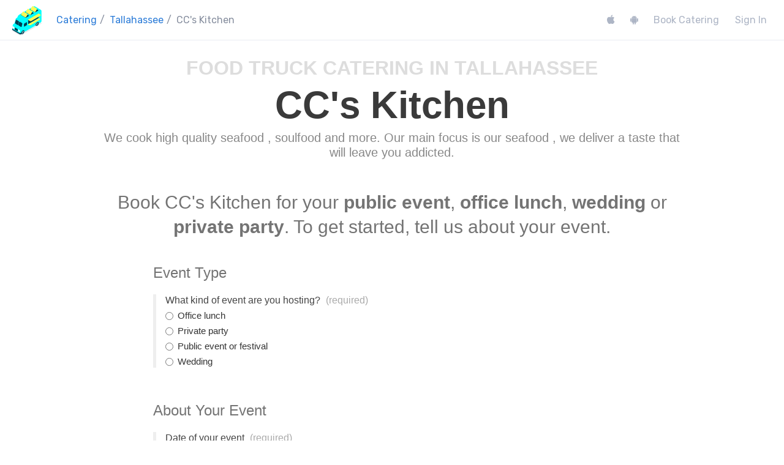

--- FILE ---
content_type: text/html; charset=UTF-8
request_url: https://streetfoodapp.com/catering/tallahassee/ccs-kitchen
body_size: 60910
content:
<!DOCTYPE HTML PUBLIC "-//W3C//DTD HTML 4.01 Transitional//EN" "http://www.w3.org/TR/html4/loose.dtd"><html xmlns="http://www.w3.org/1999/xhtml">
<head>
	<title>Book CC's Kitchen to cater your private event in Tallahassee</title>	<script type="text/javascript" src="/js/jquery-1.7.1.min.js"></script>
<script type="text/javascript" src="/bootstrap/js/bootstrap.min.js"></script>
<script type="text/javascript" src="/js/chosen/chosen.f355373b0bdcc0304d779c01f077dbba8d38b51b.jquery.js"></script>
<script type="text/javascript" src="/js/bootstrap-datepicker-1/js/bootstrap-datepicker.min.js"></script>
<script type="text/javascript" src="/js/jquery.remember-state.js"></script>
<script type="text/javascript" src="/js/jquery-timepicker-1.3.5/jquery.timepicker.min.js"></script>
<script type="text/javascript">
    //<!--
    var StreetFoodApp = StreetFoodApp || {};
StreetFoodApp.regionIdentifier = "tallahassee";
StreetFoodApp.vendorIdentifier = "ccs-kitchen";
StreetFoodApp.coordinate = {"latitude":30.4382559,"longitude":-84.2807329};
StreetFoodApp.country = "us";
StreetFoodApp.vendors = [];
StreetFoodApp.enabledMonths = [1,2,3,4,5,6,7,8,9,10,11,12];
StreetFoodApp.mustSelectVendors = true;
StreetFoodApp.page = function() {

    var that = {},
        hostIsPayingEl,
        chznEl = $("#sfa-catering-vendors-chzn"),
        theForm = $("form[name=catering]"),
        datePickerEl = theForm.find("input[name='event_date']");

    function init() {

        function initEventType() {
            theForm.find("input[name='event_type']").change(function() {
                var eventType = $(this).val();
                var URL = "/catering/" + StreetFoodApp.regionIdentifier + "/" + eventType;
                theForm.rememberState("save");
                setTimeout(function() {
                    document.location.href = URL;
                }, 250); // A short delay allows the radio button UI to update before submitting
            });
        }

        function initDatePicker() {
            datePickerEl.datepicker({
                format: "DD, MM d, yyyy",
                startDate: '+1d',
                maxViewMode: 0,
                autoclose: true,
                beforeShowDay: function(d) {
                  var realMonthNumber = d.getMonth() + 1;
                  var isMonthEnabled = jQuery.inArray(realMonthNumber, StreetFoodApp.enabledMonths) >= 0;
                  return isMonthEnabled;
                }
            }).change(refreshFoodTruckPicker);
        }

        function initTimePicker() {

          var durationInMinutes = 120,
            timepickerOptions = {
                timeFormat: 'h:mm p',
                interval: 15,
                dynamic: false,
                dropdown: true,
                scrollbar: true
            },
            startTimeEl = theForm.find("input[name='event_start_time']"),
            endTimeEl = theForm.find("input[name='event_end_time']"),
            durationEl = theForm.find("input[name='event_duration']"),
            endTimeContainerEl = $("#sfa-event-end-time-container"),
            durationContainerEl = $("#sfa-event-duration-container"),
            durationValueEl = $("#sfa-event-duration");

            function updateDurationInMinutesAndDurationText() {

                var startTime = startTimeEl.timepicker().getTime(),
                  endTime = endTimeEl.timepicker().getTime();

                if (startTime && endTime) {
                  if (endTime <= startTime) {
                    endTime.setDate(endTime.getDate() + 1);
                  }
                  durationInMinutes = (endTime - startTime) / 60000;
                }

                if (!startTime || !endTime || durationInMinutes <= 0) {
                  durationValueEl.text(null);
                  durationContainerEl.hide();
                  durationEl.val(null);
                  return;
                }

                var durationInHours = (durationInMinutes / 60)
                  .toFixed(2)
                  .replace(/^0\./, ".")
                  .replace(/\.25$/, " ¼")
                  .replace(/\.50$/, " ½")
                  .replace(/\.75$/, " ¾")
                  .replace(/\.00$/, "")
                  .replace(/\.0$/, "")
                  + (durationInMinutes <= 60 ? " hour" : " hours");

                durationValueEl.text(durationInHours);
                durationEl.val(durationInHours);
                durationContainerEl.show();
            }

            startTimeEl.timepicker(timepickerOptions);
            endTimeEl.timepicker(timepickerOptions);

            startTimeEl.timepicker().options.change = function(time) {
              if (time) {
                var endDate = new Date(time.getTime() + durationInMinutes * 60000),
                timepickerInstance = endTimeEl.timepicker();
                timepickerInstance.setTime(endDate);
              }
              // timepickerInstance.options change end time range to be possible values...
              updateDurationInMinutesAndDurationText();
            };

            endTimeEl.timepicker().options.change = function(time) {
              updateDurationInMinutesAndDurationText();
            };

            startTimeEl.change(updateDurationInMinutesAndDurationText);
            startTimeEl.keypress(updateDurationInMinutesAndDurationText);
            endTimeEl.change(updateDurationInMinutesAndDurationText);
            endTimeEl.change(updateDurationInMinutesAndDurationText);

            updateDurationInMinutesAndDurationText();
        }

        function initSalesGuarantee() {
          $("input[name=event_sales_guarantee]").change(refreshFoodTruckPicker);
        }

        function initBudgetEstimator() {

          var guestCountEl = theForm.find("input[name='event_guest_count']");

          function refreshBudgetEstimates() {
            var guestCountStr = $.trim(guestCountEl.val()),
              guestCountInt = parseInt(guestCountStr),
              isGuestCountNumeric = (guestCountStr == guestCountInt)
                && $.isNumeric(guestCountInt)
                && guestCountInt > 0
                && guestCountInt < 100000,
              budgetEstimateEls = $("span.sfa-catering-budget-estimate");
              if (isGuestCountNumeric) {
                budgetEstimateEls.show();
                budgetEstimateEls.each(function() {
                  var el = $(this),
                    min = el.data("sfa-catering-budget-estimate-min"),
                    max = el.data("sfa-catering-budget-estimate-max"),
                    minSpend = el.data("sfa-catering-budget-estimate-mintotal"),
                    minTotal = (min * guestCountInt),
                    maxTotal = (max * guestCountInt),
                    formattedEstimate = null;
                  if (minSpend) {
                    minTotal = Math.max(minTotal, minSpend);
                    maxTotal = Math.max(maxTotal, minSpend);
                  }
                  if (min && max) {
                    formattedEstimate = "$" + minTotal.toLocaleString() + " – $" + maxTotal.toLocaleString();
                  }
                  else if (min) {
                    formattedEstimate = "$" + minTotal.toLocaleString() + "+";
                  }
                  else if (minSpend) {
                    formattedEstimate = "$" + minSpend.toLocaleString() + "+";
                  }
                  if (formattedEstimate) {
                    el.text("(i.e. " + formattedEstimate + ")");
                  }
                  else {
                    el.hide();
                  }

                });
              }
              else {
                  budgetEstimateEls.hide();
              }
          }

          guestCountEl.change(refreshBudgetEstimates);
          guestCountEl.keyup(refreshBudgetEstimates);
          guestCountEl.blur(refreshBudgetEstimates);

          refreshBudgetEstimates();
        }

        function initRestoreState() {
            theForm.rememberState({
                objName: "catering2" /*document.location.pathname*/,
				ignore: StreetFoodApp.vendorIdentifier ? ["vendors[]"] : null
            }).rememberState("restoreState");
            $("input").blur(function() {
                theForm.rememberState("save");
            });
        }


        function refreshFoodTruckPicker() {

            // BUG: If you go straight to the food truck picker field before picking the date, you can pick a truck with a high minimum

            var clientSalesGuaranteeEl = $("input[name=event_sales_guarantee]:checked"),
              clientSalesGuaranteeVals = clientSalesGuaranteeEl.val() ? clientSalesGuaranteeEl.val().split(",") : [0], // If none checked, use [0] (this is for the vendor form)
              clientMaximumSalesGuarantee = clientSalesGuaranteeVals[clientSalesGuaranteeVals.length - 1],
              eventDate = datePickerEl.datepicker("getDate"),
              eventMonthNumber = eventDate === null ? null : eventDate.getMonth() + 1;
              disabledVendors = [],
              enabledVendors = [],
              deselectedVendors = [];

            chznEl.find("option").each(function() {
              var optEl = $(this),
                optIsDisabled = optEl.prop("disabled"),
                optWillBeDisabled = false,
                vendorMinimumSalesCommitment = optEl.data("guestpaidminimumsalescommitment"),
                vendorMonths = optEl.data("months");

              if (vendorMinimumSalesCommitment) {
                optWillBeDisabled = clientMaximumSalesGuarantee < vendorMinimumSalesCommitment;
              }

              if (vendorMonths && eventMonthNumber) {
                var vendorMonthsArray = vendorMonths.split(",");
                for (monthIndex in vendorMonthsArray) {
                  vendorMonthsArray[monthIndex] = parseInt(vendorMonthsArray[monthIndex]);
                }
                optWillBeDisabled = optWillBeDisabled || vendorMonthsArray.indexOf(eventMonthNumber) === -1;
              }

              if (optIsDisabled != optWillBeDisabled) {
                var vendorIdentifier = optEl.data("identifier");
                if (optWillBeDisabled) {
                  if (optEl.prop("selected")) {
                    deselectedVendors.push(vendorIdentifier);
                    optEl.prop("selected", null);
                  }
                  disabledVendors.push(vendorIdentifier);
                }
                else {
                  enabledVendors.push(vendorIdentifier);
                }
                optEl.prop("disabled", optWillBeDisabled);
              }
            });

            if (disabledVendors.length > 0 || enabledVendors.length > 0 || deselectedVendors.length > 0) {
              // Version of Chosen being used doesn't support destroy or reloading so reset this way if already set up: https://github.com/harvesthq/chosen/issues/1127#issuecomment-16226681
              chznEl.removeAttr("style", "").removeClass("chzn-done").data("chosen", null).next(".chzn-container").remove();
              initFoodTruckPicker();

					StreetFoodApp.EventReporter.reportEvent("catering-region-page.disabled-vendors-updated", {
						region: StreetFoodApp.regionIdentifier,
						eventMonthNumber: eventMonthNumber,
						clientMaximumSalesGuarantee: clientMaximumSalesGuarantee,
						disabledVendors: disabledVendors,
						enabledVendors: enabledVendors,
						deselectedVendors: deselectedVendors
					});
            }
        }


        function initFoodTruckPicker() {
          chznEl.chosen({
          no_results_text: "No food trucks matching: ",
          max_selected_options: 5,
          template: function (text, value, templateData) {
          return "<table><tr>"
            + ( templateData.sponsorimage ?
              "<td class='sfa-catering-sponsor'><div style='background-image:url(" + templateData.sponsorimage + ");height:70px;width:70px;background-size:70px;background-position:0 50%;border-radius:50%'></div></td>" : "" )
            + "<td>"
            + "<div class='sfa-catering-choice-title'>" + templateData.name + "</div>"
            + ( templateData.guestpaidminimumsalescommitment
                ? "<div class='sfa-catering-choice-guest-paid-minimum-sales-commitment'>$" + templateData.guestpaidminimumsalescommitment + " minimum sales guarantee required</div>"
                : ""
              )
            + "<div class='sfa-catering-choice-description'>" + templateData.description + "</div>"
            + "</td>"
            + "</tr></table>";
          }
          });

          hostIsPayingEl = theForm.find("input[name='event_host_is_paying']");
          hostIsPayingEl.change(checkHostIsPaying);
          checkHostIsPaying();
        }

        function initFoodSuggestions() {
            var textArea = $("#food_truck_description"),
                typeaheadOptions = {
                  source: StreetFoodApp.vendors.concat(["breakfast","lunch","dinner","dessert","","grilled cheese","pizza","comfort food","macaroni & cheese","fish & chips","BBQ","barbecue","rotisserie","french fries","poutine","west coast","burgers","pork","bacon","waffles","crepes","cr\u00eapes","ice cream","popsicles","pies","kettle corn","popcorn","donuts","doughnuts","marshmallows","cottony candy","pastries","pastry","apple fritters","churros","funnel cakes","cupcakes","cakes","sandwiches","deli","hotdogs","hot dogs","sausages","smokies","salads","chili","chilli","tacos","burritos","pierogi","pyrogy","perogy","fish","salmon","seafood","schnitzel","curry","shawarma","donair","doner kebab","kebabs","","coffee","tea","smoothies","juice","","Mexican","Japanese","Indian","Korean","Thai","Southern","Global","Greek","Californian","British","African","French","Vietnamese","Hawaiian","Caribbean","Italian","Jamaican","Phillippino","Middle Eastern","Ukrainian","Bolivian","Russian","Mediterranean","Latin","Cuban","Venezuelan","Argentinian","Aboriginal","Ecuadorian","","vegetarian","gluten-free","vegan","",""]).sort(),
                    matcher: function(item) {
                        var queryEndsWithWhitespace = /\s$/.test(this.query),
                            lastWord = this.query.toLowerCase().replace(/\s/g, " ").split(" ").splice(-1)[0],
                            matchWord = item.toLowerCase();
                        return !queryEndsWithWhitespace && matchWord.indexOf(lastWord) === 0;
                        //return !queryEndsWithWhitespace && matchWord.indexOf(lastWord) >= 0;
                    },
                    updater: function(item) {
                        var value = textArea.val(),
                            lastWhitespaceIndex = value.search(/ [^ ]*$/),
                            keepText = value.substring(0, lastWhitespaceIndex);
                        setTimeout(function() {
                            var value = textArea.val();
                            textArea.val("").val(value);
                        }, 0);
                        return (value.substring(0, lastWhitespaceIndex) +
                            " " + item + " ").replace(/^\s+/, "");
                    },
                    highlighter: function(item) {
                        return item;
                    },
                    items: 25
                };

            textArea.typeahead(typeaheadOptions);

            textArea.css("display", "block!important");

            textArea.keypress(function(e) {
                var value = textArea.val(),
                    char = String.fromCharCode(e.which),
                    previousChar = value.substring(value.length - 1, value.length),
                    isPrecededByWhitespace = /\s/.test(previousChar),
                    isPunctuation = ",.;!?:".indexOf(char) >= 0;
                if (isPrecededByWhitespace && isPunctuation) {
                    textArea.val(value.slice(0, -1)) + " ";
                }
            });
        }

        function initReportChanges() {
          setTimeout(function() {
            theForm.change(function(e) {
              var el = $(e.target),
                data = { name: el.attr("name") };
              if (el.is("input[type='checkbox']") || el.is("input[type='radio']")) {
                data["value"] = el.val();
              }
				  data.region = StreetFoodApp.regionIdentifier;
				  StreetFoodApp.EventReporter.reportEvent("catering-region-page.field-updated", data);
            });
          }, 1000);
        }

        initReportChanges();
        initRestoreState();
        initDatePicker();
        initTimePicker();
        initFoodTruckPicker();
        initFoodSuggestions();
        initBudgetEstimator();
        initSalesGuarantee();
        //initEventType();

		  StreetFoodApp.EventReporter.reportEvent("catering-region-page.init", {region: StreetFoodApp.regionIdentifier});
    }

    function initLocationAutocomplete() {
        var circle = new google.maps.Circle({
            center: {
                lat: StreetFoodApp.coordinate.latitude,
                lng: StreetFoodApp.coordinate.longitude
            },
            radius: 100000
        });

        var nameEl = theForm.find("input[name='event_location_google_place_name']"),
          typeEl = theForm.find("input[name='event_location_google_place_types']"),
          vicinityEl = theForm.find("input[name='event_location_google_place_vicinity']"),
          countryEl = theForm.find("input[name='event_location_google_place_country']"),
          latEl = theForm.find("input[name='event_location_google_place_latitude']"),
          lngEl = theForm.find("input[name='event_location_google_place_longitude']"),
          locationEl = theForm.find("input[name='event_location']");

        function clearPlaceElements() {
          nameEl.val(null);
          typeEl.val(null);
          vicinityEl.val(null);
          latEl.val(null);
          lngEl.val(null);
        }

        locationEl.keypress(clearPlaceElements);

        var autocomplete = new google.maps.places.Autocomplete(document.getElementById('event_location'), {componentRestrictions: {country: StreetFoodApp.country}});
        autocomplete.setBounds(circle.getBounds());
        autocomplete.addListener('place_changed', function() {
    			var place = autocomplete.getPlace();
          clearPlaceElements();
          if (place) {
            if (place.name) {
              nameEl.val(place.name);
            }
            if (place.types) {
              typeEl.val(place.types.join(","));
            }
            if (place.vicinity) {
              vicinityEl.val(place.vicinity);
            }
            if (place.geometry && place.geometry.location) {
              latEl.val(place.geometry.location.lat());
              lngEl.val(place.geometry.location.lng());
            }
            if (place.address_components) {
              for (componentIndex in place.address_components) {
                var component = place.address_components[componentIndex];
                if (component.types) {
                  for (typeIndex in component.types) {
                    var type = component.types[typeIndex];
                    if (type === "country") {
                      var regEx = new RegExp(", " + component.long_name + "$"),
                        oldVal = locationEl.val(),
                        newVal = oldVal.replace(regEx, "");
                      locationEl.val(newVal);
                      countryEl.val(component.short_name);
                    }
                  }
                }
              }
            }
          }
        });
    }

    function checkHostIsPaying() {
        var hostIsPaying = hostIsPayingEl.is("input[type='radio']")
          ? hostIsPayingEl.filter(":checked").val().match(/true/i)
          : hostIsPayingEl.val() === "true" || hostIsPayingEl.val() == 1,
          mustSelectVendors = StreetFoodApp.mustSelectVendors || !hostIsPaying;
        if (hostIsPaying) {
            $("#container_event_budget_host_is_paying_true").show();
            $("#container_event_budget_host_is_paying_false").hide();
            $("#container_event_submit_host_is_paying_true").show();
            $("#container_event_submit_host_is_paying_false").hide();
        } else {
            $("#container_event_budget_host_is_paying_true").hide();
            $("#container_event_budget_host_is_paying_false").show();
            $("#container_event_submit_host_is_paying_true").hide();
            $("#container_event_submit_host_is_paying_false").show();
            $("#booking_fee_acknowledged").prop('checked', false);
        }
        if (mustSelectVendors) {
          $("#container_event_food_truck_preferences_select_vendors_on").hide().find(":input").prop("disabled", true);
          $("#container_event_food_truck_preferences_select_vendors_off").show().find(":input").prop("disabled", false);
        }
        else {
          $("#container_event_food_truck_preferences_select_vendors_on").show().find(":input").prop("disabled", false);
          $("#container_event_food_truck_preferences_select_vendors_off").hide().find(":input").prop("disabled", true);
        }
    }

    that.init = init;
    that.initLocationAutocomplete = initLocationAutocomplete;

    return that;
};

$(document).ready(function() {
    window.streetFoodAppPage = StreetFoodApp.page();
    window.streetFoodAppPage.init();
});

function initLocationAutocomplete() {
    window.streetFoodAppPage.initLocationAutocomplete();
}
    //-->
</script>
<script type="text/javascript">
    //<!--
    var _gaq = _gaq || [];
_gaq.push(['_setAccount', 'UA-160' + '4' 
+ '9686-5']);
_gaq.push(['_trackPageview']);
(function() {
var ga = document.createElement('script'); ga.type = 'text/javascript'; ga.async = true;
ga.src = ('https:' == document.location.protocol ? 'https://ssl' : 'http://www') + '.google-analytics.com/ga.js';
var s = document.getElementsByTagName('script')[0]; s.parentNode.insertBefore(ga, s);
})();
    //-->
</script>	<link href="/bootstrap/font-awesome-4.3.0/css/font-awesome.css" media="screen" rel="stylesheet" type="text/css" >
<link href="/bootstrap/css/bootstrap.min.css" media="screen" rel="stylesheet" type="text/css" >
<link href="/bootstrap/css/bootstrap.responsive.css" media="screen" rel="stylesheet" type="text/css" >
<link href="/js/chosen/chosen.css" media="screen" rel="stylesheet" type="text/css" >
<link href="/js/bootstrap-datepicker-1/css/bootstrap-datepicker3.min.css" media="screen" rel="stylesheet" type="text/css" >
<link href="/js/jquery-timepicker-1.3.5/jquery.timepicker.modified.css" media="screen" rel="stylesheet" type="text/css" >	<style type="text/css" media="screen">
<!--
/* HTML */
body{font-family:"Helvetica Neue", Helvetica, Arial, sans-serif;font-size:15px;}
a{text-decoration:underline;color:rgb(46,137,244);}
h1{font-family:"Helvetica Neue", Helvetica, Arial, sans-serif;font-size:62px;margin-bottom:10px;font-weight:300;color:#000;line-height:1em;}
h1 strong{font-weight:600;color:#3a3a3a;}
h2{font-family:"Helvetica Neue", Helvetica, Arial, sans-serif;font-weight:300;font-size:24px;color:#747474;margin:15px 0 5px 0;}
h3{margin-top:25px;font-size:18px;line-height:1.25em}
.footer{margin:25px 0 25px 0;color:#777;text-align:center;font-size:15px}
.footer a,h2 a{color:inherit}
textarea:focus,input:focus{border-color:#bbb!important;box-shadow:inset 0 1px 1px rgba(0, 0, 0, 0.2)!important;-webkit-box-shadow:inset 0 1px 1px rgba(0, 0, 0, 0.2)!important;-moz-box-shadow:inset 0 1px 1px rgba(0, 0, 0, 0.2)!important;}
form{margin:0}
form label.radio { font-size:15px;margin-top:5px;margin-bottom:0; }

.collapse{-webkit-transition:height 0.005s ease;-moz-transition:height 0.005s ease;-o-transition:height 0.005s ease;transition:height 0.005s ease;}

.sfa-body{padding-top:25px;}
@media (max-width: 480px) {
    body{background-position-y:-1px}
    .sfa-body{padding-top:12px;}
    .footer{background:none;padding-top:0;}
}

a.thumbnail.inline{text-decoration:none;color:#222;display:inline-block;line-height:16px;margin-bottom:3px;padding-left:5px;padding-right:5px;}
a.thumbnail.inline:hover{border-color:#ccc;box-shadow:none;-moz-box-shadow:none;-webkit-box-shadow:none;filter:none;}

/* Breadcrumbs */
.sfa-breadcrumbs{color:#999;font-size:16px;display:inline-block;white-space:nowrap}
.sfa-breadcrumbs a{color:#777;}
.sfa-breadcrumb-divider{color:#ccc;padding:0 5px;}


/* Remove background, border, box shadow */
.breadcrumb,
.no-background-border-box-shadow
{background:none;border:none;box-shadow:none;-moz-box-shadow:none;-webkit-box-shadow:none;filter:none;}

/* Misc new helper classes */
.centered{text-align:center;}
.no-bottom-padding{padding-bottom:0;}

/* Misc adjustments */
.btn{text-decoration:none;}
.breadcrumb{padding:0;color:#747474;font-size:15px;margin-bottom:26px;}
.breadcrumb a{color:inherit;}
@media (max-width: 480px) {.breadcrumb{margin-bottom:10px;}}
.btn:hover{background-position:0!important}
.dropdown-menu a{text-decoration:none;}
.modal h3,.modal h2{margin:0;font-weight:normal;}
.well{background-repeat:repeat;box-shadow:none;-webkit-box-shadow:none;-moz-box-shadow:none;border-color:#ebebeb;}
.well h1{color:#444;font-weight:300;font-size:36px;}
@media (max-width: 480px) {
    .well h1 {font-size:24px}
}
.well p{margin-top:8px;}
.well table{background-color:#fff}

select, textarea, input[type="text"], input[type="password"], input[type="datetime"], input[type="datetime-local"], input[type="date"], input[type="month"], input[type="time"], input[type="week"], input[type="number"], input[type="email"], input[type="url"], input[type="search"], input[type="tel"], input[type="color"], .uneditable-input
{
  font-size:13px;
}


/* Buttons */

.sfa-button {
  line-height:42px;
  display:inline-block;
  background-color:#eee;
  padding:0 10px;
  text-decoration:none;
  font-size:16px;
  border-radius:2px;-webkit-border-radius:2px;-moz-border-radius:2px;
  color:#fff;
  font-weight:bold;
  text-align:center;
  border:none;
}

.sfa-button-primary {
  background-color:rgb(46,137,244);
}

.sfa-button-ok {
	background-color:#44aa66;
}

.sfa-button-muted {
	background-color:#ccc;
}

.sfa-button-danger {
  background-color:rgb(244, 97, 74);
}

.sfa-button-catering, .sfa-button-catering-muted:hover {
	background-color:#ff6b32;
}

.sfa-button-catering.wide {
	width:100%;margin-bottom:15px;padding:0
}

.sfa-button-sign-in, .sfa-button-catering-muted  {
  color:#999;
  background-color:#eee;
  font-weight:normal;
}

.sfa-button-contact {
  background-color:#64a9f7;
  padding:0;
  width:100%;
  margin-bottom:15px;
}

.sfa-button-app {
  background-color:#333;
  padding:0;
  width:100%;
  margin-bottom:15px;
}

.sfa-button:hover {
  text-decoration:none;
  color:#fff;
}

.sfa-button-sign-in:hover {
  background-color:#44aa66;
  color:#fff;
}

.sfa-button-twitter {
    background-color:#1b95e0;
}

.sfa-button-compact {
    line-height:32px;
    padding:0 8px;
    font-weight:normal;
    font-size:14px;
}

.sfa-button-circle { width:16px;height:16px;padding:0;line-height:16px;font-size:10px;background-color:#ccc;border-radius:50%; }
.sfa-button-circle.large { width:24px;height:24px;padding:0;line-height:16px;font-size:16px;background-color:#ccc;border-radius:50%; }
.sfa-button-circle.sfa-button-danger { background-color:#ccc; color:#777; }
.sfa-button-circle.sfa-button-danger:hover {background-color:#ddd; color:#999; }
.sfa-button-circle.sfa-button-primary { background-color:rgb(46,137,244); }

.sfa-button-add-to-list {
  background-color: rgb(215, 230, 250);
  line-height: 26px;
  padding: 0 8px;
  margin: 0 5px 5px 0;
  font-size: 14px;
  color: #457;
  font-weight: normal;
}

.sfa-button-add-to-list:disabled, .sfa-button-add-to-list[disabled] {
  background-color: #f7f7f7;
  color: #ccc;
  cursor: default;
}

.sfa-button-add-to-list:enabled:hover {
  color: #5570a0;
  background-color: rgb(230, 240, 255);
}

/* SFA specific */

.sfa-vendor-chooser {float:right;position:relative;top:30px;left:0px;}

.nav-tabs>li>a { text-decoration:none;color:#bbb;padding:15px 20px 15px 20px; }
.nav-tabs>.active>a{color:#000}
.nav-tabs h2 { margin:0 0 5px 0 ; line-height: 1em;}
.nav-tabs a strong {  }

.sfa-navigation-pills li{margin-bottom:10px;}
.sfa-navigation-pills a{font-family:"Helvetica Neue", Helvetica, Arial, sans-serif;text-decoration:none;color:#666;margin-top:0!important;border:solid 1px #fff;}
.sfa-navigation-pills a i{text-align:left;width:auto;margin-right:2px;}
.sfa-navigation-pills a div{font-size:24px;line-height:24px;}
.sfa-navigation-pills a small{font-size:13px;display:block;line-height:13px;margin-top:3px;margin-bottom:2px;}
.sfa-navigation-pills li.active a{background-color:#fff;border:solid 1px #ccc;color:#111;}
.sfa-navigation-pills li.active a:hover{background-color:inherit;color:inherit;}

.sfa-navbar-inner{background-image:none;background-color:#fff}
.sfa-navbar-pills a{font-family:"Helvetica Neue", Helvetica, Arial, sans-serif;text-decoration:none;color:#666;margin-top:0!important;}
.sfa-navbar-pills a i{text-align:left;width:auto;margin-right:2px;}
.sfa-navbar-pills a div{font-size:24px;line-height:24px;}
.sfa-navbar-pills a small{font-size:13px;display:block;line-height:13px;margin-top:3px;margin-bottom:2px;}
.navbar.sfa-navbar .navbar-inner.sfa-navbar-inner .sfa-navbar-pills li.active a{background-color:#f4f4f4;color:#444;border-left:solid 1px #ccc;border-right:solid 1px #ccc;}
.sfa-navbar-pills li.active a:hover{background-color:inherit;color:inherit;}
.visible-phone .navbar-inner{padding-left:5px;padding-right:5px;min-height:10px;}
.visible-phone .sfa-navbar-pills a div{font-size:14px;line-height:14px;}

.sfa-navigation{padding:25px 0 25px 0;}
.sfa-navigation .btn-group{margin-right:7px}
.sfa-navigation .btn{line-height:20px;min-height:20px;}
.sfa-navigation .btn .caret{margin-top:8px;}
.sfa-navigation .links{margin-left:0px}
.sfa-navigation .links a{display:inline-block;line-height:30px;height:30px;text-decoration:none;color:#999;margin-left:10px;}
.sfa-navigation .links a.active{font-weight:bold;color:#222}

.sfa-help-small{display:inline-block;width:100px}

.sfa-signed-in{color:#999;font-size:16px;line-height:42px;}
.sfa-signed-in a{text-decoration:none;}

.sfa-homepage-hero-unit{text-align:center;background:none;padding:30px;margin-bottom:0}
.sfa-homepage-hero-unit h1{font-size:48px;}
.sfa-homepage-hero-unit a{font:inherit;font-weight:600;text-decoration:none;color:inherit;}
.sfa-homepage-tweet-button{position:relative;top:4px;margin-left:3px;}
.sfa-homepage-subtitle{margin-top:5px;color:#999;height:24px;}
.sfa-homepage-city-screenshot-and-app-store-button{text-align:center;}
.sfa-homepage-city-screenshot-and-app-store-button a{display:block;margin:10px 0 10px 0;}
.sfa-homepage-as-seen-in{margin:54px 0 0 0;text-align:center;}

a.sfa-home-city-box{text-decoration:none;display:block;background-position:center center;background-size:320px;background-repeat:no-repeat;margin-bottom:18px;}
a.sfa-home-city-box h1{font-weight:bold;line-height:34px;padding-top:20px;font-size:40px;overflow:hidden;white-space:nowrap}
a.sfa-home-city-box h2{padding-bottom:10px;}
a.sfa-home-city-box h1,
a.sfa-home-city-box h2{text-align:center;color:#fff;background-color:rgba(0,0,0,0.45);margin:0;}
a.sfa-home-city-box.sfa-home-city-box-small{display:inline-block;margin-right:20px;}
a.sfa-home-city-box.sfa-home-city-box-small h1{font-size:17px;line-height:initial;padding:5px 10px;background-color:rgba(0,0,0,0.45);}

.sfa-screenshots-list{margin-top:48px;}
.sfa-screenshots-list .thumbnail{padding:8px;text-align:center;}

.sfa-widgets-form{margin-top:45px;}
.sfa-widgets-form input[type=color] {height:25px;padding:0;}

.sfa-status-closed{color:#bd403a;}
.sfa-status-open{color:#419d03;}

ol.sfa-top-10 a{text-decoration:none;font-weight:600;}
h2.sfa-top-10 {margin:15px 0 10px 0;line-height:1em;}
.sfa-fans{color:#ccc;xfont-size:13px;}

.sfa-label-open,
.sfa-label-closed,
.sfa-label-list,
.sfa-label-rating
{font-size:15px;font-weight:normal;display:inline-block;line-height:20px;text-shadow:none;-webkit-text-shadow:none;-moz-text-shadow:none;padding:0 3px;border-radius:2px;-webkit-border-radius:2px;-moz-border-radius:2px;}
.sfa-label-rating{background-color:#eef8ff;color:#3377aa;font-weight:normal;text-transform:none;font-size:12px}
.sfa-label-open{background-color:#61c20f;}
.sfa-label-closed{background-color:#bd403a;}
.sfa-label-list{background-color:#fff;border:solid 1px #ddd;color:#111;padding:4px;min-width:15px;text-align:center;margin-right:5px;}
h1 .sfa-label-open,
h1 .sfa-label-closed,
h1 .sfa-label-list{font-size:30px;line-height:28px;vertical-align:middle;padding:5px;position:relative;top:-3px;}
@media (max-width: 480px) {
h1 .sfa-label-open,
h1 .sfa-label-closed,
h1 .sfa-label-list{clear:both;margin-top:10px;margin-bottom:10px;}
}

.sfa-vendor-schedule-edit{margin-top:2px;margin-bottom:4px;}
.sfa-vendor-schedule-edit fieldset{margin-top:0px;}
.sfa-vendor-schedule-edit-location-new{margin-left:18px;margin-right:4px;}
.sfa-vendor-schedule-edit-location-new .alert{padding-right:14px;margin-bottom:9px;}
.sfa-vendor-schedule-edit-location-new-map{width:475px;height:350px;margin-top:3px;margin-bottom:11px;}
.sfa-vendor-schedule-edit-location-new-map img{max-width:none!important;}
.sfa-vendor-schedule-edit-share{margin-top:20px;font-size:14px;}
.sfa-vendor-schedule-edit fieldset i{font-size:16px;width:16px;display:inline-block;}
@media (max-width: 480px) {
select.sfa-vendor-schedule-edit-time{display:inline;width:auto;}
.sfa-vendor-schedule-edit-location-new{margin:auto;}
.sfa-vendor-schedule-edit-location-new-map{width:auto;}
}
.sfa-modal .modal-footer .alert{margin-bottom:14px;clear:both;}
.sfa-modal .modal-footer .sfa-buttons{clear:both}
.sfa-tweet-length{line-height:28px;margin-left:6px;}
.sfa-tweet-length.invalid{color:#aa6666;}

/* City and vendor */
.sfa-vendor-description,
.sfa-city-description{
  margin-bottom:20px;
}
.sfa-vendor-schedule h1,
.sfa-vendor-schedule h2,
.sfa-vendor-schedule h3,
.sfa-vendor-schedule h4,
.sfa-vendor-schedule h5,
.sfa-city-schedule h1,
.sfa-city-schedule h2,
.sfa-city-schedule h3,
.sfa-city-schedule h4,
.sfa-city-schedule h5
{margin:0;}
.sfa-vendor-description h1,
.sfa-city-description h1
{margin:0 4px 0 0;}
.sfa-vendor-description h2,
.sfa-city-description h2
{margin-top:10px;margin-bottom:5px;line-height:1.3em}
.sfa-city-description a{color:inherit;}
.sfa-vendor-schedule-opening h3,
.sfa-vendor-schedule-opening h5,
.sfa-city-schedule-opening h3,
.sfa-city-schedule-opening h5
{font-weight:300;font-size:15px;margin-bottom:0}
.sfa-vendor-schedule h5,
.sfa-city-schedule h5
{margin:0 5px 4px 2px;}
.sfa-vendor-schedule-tweet,
.sfa-city-schedule-tweet
{margin-top:2px;}

.sfa-big-grey-box {
  background-color:#f3f3f3;
  padding:15px;
  border-radius:2px;-webkit-border-radius:2px;-moz-border-radius:2px;
}
.sfa-city-schedule-opening,.sfa-vendor-schedule-opening{background-color:#fff;border-radius:2px;-webkit-border-radius:2px;-moz-border-radius:2px;margin-bottom:15px;padding:10px;}

/* Vendor only */
.sfa-vendor-schedule-empty{margin:0 0 0 0;line-height:1.25em;}
.sfa-vendor-schedule-map{margin-top:7px}
.sfa-vendor-schedule-opening-time,.sfa-vendor-schedule-opening-location{font-size:16px;margin:0;color:#444;line-height:20px;font-weight:300;}
.sfa-vendor-schedule-opening h2{margin:0 0 3px 0;line-height:1em;}
.sfa-vendor-schedule-opening h3,h3.sfa-city-schedule-subtitle{padding:0;line-height:23px;margin:5px 0 0 0;}
.sfa-vendor-schedule-report-inaccurate{margin-top:18px}
@media (max-width: 480px) {.sfa-vendor-description h2{margin-top:5px;}}

#newLocationContainer{height:80%;width:90%;left:5%;margin:0;border:none}
#newLocationContainer .sfa-button{width:120px}
#newLocationContainer .sfa-button-back{background-color:#999}
#newLocationContainerBodyRow,#newLocationStep1{height:100%;max-height:none}
#newLocationMap{height:100%}
#newLocationMapSearchField{background-color:#fff;font-size:15px;padding:5px;margin:10px;text-overflow:ellipsis;width:95%;border-radius:3px}
.pac-container{z-index:10000}
#newLocationStep1TipContainer{text-align:left}
#newLocationStep1Tip{margin:0;display:none}
#newLocationStep2 img#newLocationMapImage{width:180px;height:180px;border-radius:50%;background-color:#f2f2f2}
#newLocationStep2 h2{margin:10px 0}
#newLocationStep2 input{font-size:16px;padding:5px;width:80%;border-radius:3px}
#newLocationStep2 .help-block{margin:8px}

/* City only */
h2.sfa-city-schedule{margin:15px 0 15px 0;line-height:1em;}
.sfa-city-schedule-openings{}
.sfa-city-schedule-opening,.sfa-city-schedule-opening:hover{display:block;text-decoration:none;color:#333}
.sfa-city-schedule h2{margin-bottom:0;line-height:24px;}
.sfa-city-schedule-opening h2,.sfa-city-schedule-opening h3{margin-top:0;line-height:1em;}
.sfa-city-schedule-opening h5{margin:0 0 3px 0;font-size:16px}
.sfa-city-schedule-opening{padding:10px 10px 6px 10px;background-color:#fdfdfd;}
h2.sfa-city-schedule-opening-vendor{color:#222;margin-bottom:4px;}
h2.sfa-city-schedule-opening-time{color:#aaa;font-size:20px}
.sfa-city-schedule-report-inaccurate{margin-top:20px}
.sfa-city-schedule-opening .sfa-fans{float:right;display:inline-block}

/* API only */
.sfa-api-content .accordion{background-color:#fff;margin-top:15px;margin-bottom:0;}
.sfa-api-content .accordion-toggle{text-decoration:none;color:inherit;}
.sfa-api-content .sfa-api-resource-sample{margin-bottom:0}

/* Sidebar */
.sfa-sidebar h1{margin:0}
.sfa-sidebar p{margin-bottom:18px;color:#444;}
.sfa-sidebar ul{margin:0;}
.sfa-sidebar li{list-style-type:none;line-height:32px;}
.sfa-sidebar .label{margin-left:3px;}
.sfa-city-other-trucks{margin-bottom:20px;}
.sfa-city-other-trucks h2{margin:0;}
.sfa-sidebar.sfa-ad{background-image:none;background-color:#fff;padding:0;background-repeat:no-repeat;background-position:0 50%}
.sfa-sidebar.sfa-ad a{display:block;text-decoration:none;margin:0;padding:0;padding-left:100px;padding-top:10px;padding-bottom:5px;padding-right:5px;}
.sfa-sidebar.sfa-ad h1{font-size: 24px; margin: 0;}
.sfa-sidebar.sfa-ad h2{font-size: 20px; margin: 0; line-height: 1.25em; margin-top: 5px;}

/* Table */

table.table.sfa-table td { padding:10px; vertical-align:middle; }
table.table.sfa-table th { white-space:nowrap; background-color:#f4f4f4; line-height:36px; }
table.table.sfa-table.sfa-table-sortable th { cursor:pointer; }
table.table.sfa-table.sfa-table-sortable th .sort-up,
    table.table.sfa-table.sfa-table-sortable th .sort-down {color:#ddd;font-size:13px!important;line-height:33px;}
table.table.sfa-table.sfa-table-sortable th .sort-up {display:none;}
table.table.sfa-table.sfa-table-sortable th .sort-down {display:inline;}
table.table.sfa-table.sfa-table-sortable th.headerSortUp .sort-up,
    table.table.sfa-table.sfa-table-sortable th.headerSortDown .sort-down {color:#555;display:inline;}
table.table.sfa-table.sfa-table-sortable th.headerSortUp .sort-down,
    table.table.sfa-table.sfa-table-sortable th.headerSortDown .sort-up {display:none;}

/* Catering */

table.sfa-table-catering td { padding:0!important; vertical-align:top!important; }
table.sfa-table-catering td a { display:block;padding:10px;text-decoration:none;color:initial; }

tr.sfa-catering-invitation-status-open, tr.sfa-catering-event-status-new { font-weight:bold; }
div.sfa-catering-invitation-status i { width:18px;text-align:center; }
div.sfa-catering-invitation-status-proposed, h3.sfa-catering-invitation-status-proposed, i.sfa-catering-invitation-status-proposed { color:gold; }
div.sfa-catering-invitation-status-open, h3.sfa-catering-invitation-status-open, i.sfa-catering-invitation-status-open { color:#2e89f4; }
div.sfa-catering-invitation-status-expired, h3.sfa-catering-invitation-status-expired, i.sfa-catering-invitation-status-expired { color:#bbb; }
div.sfa-catering-invitation-status-accepted, h3.sfa-catering-invitation-status-accepted, i.sfa-catering-invitation-status-accepted { color:#4b6; }
div.sfa-catering-invitation-status-declined, h3.sfa-catering-invitation-status-declined, i.sfa-catering-invitation-status-declined { color:#ee4444; }
div.sfa-catering-invitation-status-paid, h3.sfa-catering-invitation-status-paid, i.sfa-catering-invitation-status-paid { color:#4b6; }
div.sfa-catering-invitation-status-cancelled, h3.sfa-catering-invitation-status-cancelled, i.sfa-catering-invitation-status-cancelled { color:#ee4444; }
.sfa-catering-muted { color:#aaa;font-weight:normal; }

span.sfa-catering-invitation-status-tag { color:#fff; display:inline-block; padding:0 5px; border-radius:3px; font-size:11px; font-weight:500; letter-spacing:0.5px;}
span.sfa-catering-invitation-status-tag.sfa-catering-invitation-status-tag-proposed { background-color: gold; }
span.sfa-catering-invitation-status-tag.sfa-catering-invitation-status-tag-open { background-color: #2e89f4; }
span.sfa-catering-invitation-status-tag.sfa-catering-invitation-status-tag-expired { background-color: #bbb ; }
span.sfa-catering-invitation-status-tag.sfa-catering-invitation-status-tag-accepted { background-color: #4b6; }
span.sfa-catering-invitation-status-tag.sfa-catering-invitation-status-tag-declined { background-color: #ee4444; }
span.sfa-catering-invitation-status-tag.sfa-catering-invitation-status-tag-paid { background-color: #4b6; }
span.sfa-catering-invitation-status-tag.sfa-catering-invitation-status-tag-cancelled { background-color: #ee4444; }

#sfa-catering-invitation-payment-calculator table { color:#aaa;margin:0;width:100%;overflow:hidden; }
#sfa-catering-invitation-payment-calculator table td { white-space:nowrap; }
#sfa-catering-invitation-payment-calculator table td .sfa-button { background-color:#44b566;margin-left:15px;height:42px; }
#sfa-catering-invitation-payment-calculator input { margin:0;width:70px; }
p#sfa-catering-invitation-payment-calculator-taxes { margin:10px 0 0 0;color:#aaa; }

-->
</style>	<meta http-equiv="Content-Type" content="text/html; charset=utf-8" />
        <meta name="apple-mobile-web-app-capable" content="yes" />
        <meta name="apple-mobile-web-app-status-bar-style" content="black" />
	<meta name="viewport" content="width=device-width, initial-scale=1, maximum-scale=1, user-scalable=0" >
<meta name="description" content="Find out how you can hire CC's Kitchen to cater your office lunch, private event or wedding in Tallahassee" >  <link rel="apple-touch-icon" href="/img/apple-touch-icon.png"/>
<link rel="icon" href="/favicon.ico">
<link rel="icon" href="/img/icon.svg" type="image/svg+xml">
  <script type="text/javascript">
    $(document).ready(function(){
    $('body').on('touchstart.dropdown', '.dropdown-menu', function (e) { e.stopPropagation(); });
  });
  </script>
  <link rel="canonical" href="https://streetfoodapp.com/catering/tallahassee/ccs-kitchen"/>
  <link href="https://fonts.googleapis.com/css2?family=Rubik:ital,wght@0,300;0,400;0,500;0,700;0,900;1,300;1,400;1,500;1,700;1,900&display=swap" rel="stylesheet">
<!-- Facebook Pixel Code -->
<script>
!function(f,b,e,v,n,t,s){if(f.fbq)return;n=f.fbq=function(){n.callMethod?
n.callMethod.apply(n,arguments):n.queue.push(arguments)};if(!f._fbq)f._fbq=n;
n.push=n;n.loaded=!0;n.version='2.0';n.queue=[];t=b.createElement(e);t.async=!0;
t.src=v;s=b.getElementsByTagName(e)[0];s.parentNode.insertBefore(t,s)}(window,
document,'script','https://connect.facebook.net/en_US/fbevents.js');
fbq('init', '453892268307897'); // Insert your pixel ID here.
fbq('track', 'PageView');
</script>
<noscript><img height="1" width="1" style="display:none"
src="https://www.facebook.com/tr?id=453892268307897&ev=PageView&noscript=1"
/></noscript>
<!-- DO NOT MODIFY -->
<!-- End Facebook Pixel Code -->
</head>

	<body>

		<style>
		.sfa-navigation-new { font-family: Rubik, Helvetica, sans-sans-serif; border-bottom: solid 1px #e9ecf2; padding: 10px 28px 7px 20px; font-size: 16px; color: #868e9e; line-height:46px; }
		.sfa-navigation-new .row-fluid div { min-height: 0; }
		.sfa-navigation-new a { text-decoration: none; color: #2c7cd8; }
		.sfa-breadcrumb-divider-new { margin: 0 8px 0 5px; }
		.sfa-navigation-tabs { font-family: Rubik, Helvetica, sans-sans-serif; background-color:#f8f9fb;margin:0 -20px;}
		.sfa-navigation-tabs ul.nav.nav-tabs { margin-bottom: 0; margin-top: 15px; padding-left: 16px; border-color: #e9ecf2; border-width: 2px; }
		.sfa-navigation-tabs ul.nav.nav-tabs li { margin-right: -2px; margin-bottom: -2px; }
		.sfa-navigation-tabs ul.nav.nav-tabs li a { font-size: 16px; padding: 10px 16px; color: #2c7cd8; text-decoration: none; border-width: 2px; }
		.sfa-navigation-tabs ul.nav.nav-tabs li.active a { border-color: #e9ecf2; border-bottom-color: transparent; color: #49505e; }
		.nav-tabs>li>a:hover, .nav-tabs>li>a:focus {
			border-color:transparent;
			background-color: transparent;
		}
		</style>


		<div class="container-fluid sfa-navigation-new">

				<div class="row-fluid">

	        <div class="span8">

						<div class="sfa-breadcrumbs-new">
							<a href="/"><img src="/img/home.png" alt="Street Food App" width="48" height="48" style="width:48px;height:48px;margin-right:20px;"></a>

							
								<a href='/catering' >Catering</a><span class="sfa-breadcrumb-divider-new">/</span><a href='/catering/tallahassee' >Tallahassee</a><span class="sfa-breadcrumb-divider-new">/</span>CC's Kitchen
							<script type="application/ld+json">
							{"@context":"http:\/\/schema.org","@type":"BreadcrumbList","itemListElement":[{"@type":"ListItem","position":1,"item":{"@id":"https:\/\/streetfoodapp.com","name":"Street Food App"}},{"@type":"ListItem","position":2,"item":{"@id":"https:\/\/streetfoodapp.com\/catering","name":"Catering"}},{"@type":"ListItem","position":3,"item":{"@id":"https:\/\/streetfoodapp.com\/catering\/tallahassee","name":"Tallahassee"}},{"@type":"ListItem","position":4,"item":{"@id":"https:\/\/streetfoodapp.com\/catering\/tallahassee\/ccs-kitchen","name":"CC's Kitchen"}}]}							</script>

							
						</div>

					</div>

					<div class="span4 text-right">
						<a style="color: #adb5c5" target="_blank" href="https://itunes.apple.com/developer/tatlow-park-software/id391419677"><i class="fa fa-apple"></i></a>
						<a style="color: #adb5c5;margin:0 7px 0 21px;" target="_blank" href="https://play.google.com/store/apps/developer?id=Tatlow+Park+Software+Inc."><i class="fa fa-android"></i></a>
												  <a href="/catering" style="padding:0 14px;color: #adb5c5">Book Catering</a>
						    &nbsp;
						  <a style="color:#adb5c5;" href="/twitter/login?next=https://streetfoodapp.com/catering/tallahassee/ccs-kitchen">Sign In</a>
											</div>

	      </div>
			</div>

			
		<div class="container">
		  <div class="sfa-body">
		    <div class="sfa-body-content">
		      

    
    <h3 class="centered" style="font-size:32px;font-weight:medium;color:#ddd;text-transform:uppercase;margin:0;"
      >Food Truck Catering In Tallahassee</h2>


  <h1 class="centered"><strong>CC's Kitchen</strong></h1>

  <h4 class="centered" style="margin:10px 0 50px 0;font-weight:normal;font-size:20px;color:#888;line-height:1.2em">
    We cook high quality seafood , soulfood and more. Our main focus is our seafood , we deliver a taste that will leave you addicted.  </h4>

  
  
  <h2 class="centered" style="font-size:30px;margin-bottom:35px;">Book CC's Kitchen    for your <strong>public event</strong>,
    <strong>office lunch</strong>,
    <strong>wedding</strong>
     or
    <strong>private party</strong>. To get started, tell us about your event.</h2>

<div class="row">
	<div class="span10 offset1">
		<form class="form-vertical" method="post" name="catering">
			<h2 style="margin:0">Event Type</h2>
			<blockquote>
				<label class="sfa-vendor-schedule-opening-location" style="margin-top:15px;margin-bottom:5px;" for="event_type"
	>What kind of event are you hosting?			<span style="margin-left:5px;color:#aaa;">(required)</span>
	</label>
	<label class="radio">
		<input type="radio" value="office-lunch"  id="event_type_0" name="event_type"/>
		Office lunch	</label>
	<label class="radio">
		<input type="radio" value="private-party"  id="event_type_1" name="event_type"/>
		Private party	</label>
	<label class="radio">
		<input type="radio" value="public-event"  id="event_type_2" name="event_type"/>
		Public event or festival	</label>
	<label class="radio">
		<input type="radio" value="wedding"  id="event_type_3" name="event_type"/>
		Wedding	</label>
			</blockquote>
			<h2 style="margin-top:50px">About Your Event</h2>
			<blockquote>
        				<label class="sfa-vendor-schedule-opening-location" style="margin-top:15px;margin-bottom:5px;" for="event_date"
	>Date of your event			<span style="margin-left:5px;color:#aaa;">(required)</span>
	</label>
<div class="">
		<input
		type="text"
		class="form-control input-large"
		id="event_date"
		name="event_date"
		placeholder=""
		value=""
											/>
</div>
                <label class="sfa-vendor-schedule-opening-location" style="margin-top:15px;margin-bottom:5px;" for="event_start_time"
	>Time of day			<span style="margin-left:5px;color:#aaa;">(required)</span>
	</label>
        	<span class="help-block" style="color:#bbb">
		If you don't know the precise time yet, you can write <em>lunch</em> or <em>dinner</em> or <em>late-night snacks</em>.	</span>
                        <div>
        	<input type="text" class="form-control input-small" id="event_start_time" name="event_start_time" value="" autocomplete="off"/>
          <div style="display:inline-block;" id="sfa-event-end-time-container">
            <span style="margin:0 5px 10px 5px;color:#aaa;padding:0" class="help-inline">until</span>
            <input type="text" class="form-control input-small" id="event_end_time" name="event_end_time" value="" autocomplete="off"/>
            <input type="hidden" id="event_duration" name="event_duration" value=""/>
          </div>
          <div style="display:inline-block;" id="sfa-event-duration-container">
            <span style="margin:0 5px 10px 5px;color:#aaa;padding:0" class="help-inline"><i class="fa fa-clock-o"></i> <span id="sfa-event-duration"></span></span>
          </div>
        </div>
        <input type="hidden" id="event_location_google_place_types" name="event_location_google_place_types" value=""/>
        <input type="hidden" id="event_location_google_place_name" name="event_location_google_place_name" value=""/>
        <input type="hidden" id="event_location_google_place_vicinity" name="event_location_google_place_vicinity" value=""/>
        <input type="hidden" id="event_location_google_place_country" name="event_location_google_place_country" value=""/>
        <input type="hidden" id="event_location_google_place_latitude" name="event_location_google_place_latitude" value=""/>
        <input type="hidden" id="event_location_google_place_longitude" name="event_location_google_place_longitude" value=""/>
				<label class="sfa-vendor-schedule-opening-location" style="margin-top:15px;margin-bottom:5px;" for="event_location"
	>Location	</label>
	<span class="help-block" style="color:#bbb">
		Where will you be hosting your event?	</span>
<div class="">
		<input
		type="text"
		class="form-control input-xxlarge"
		id="event_location"
		name="event_location"
		placeholder=""
		value=""
											/>
</div>
				<label class="sfa-vendor-schedule-opening-location" style="margin-top:15px;margin-bottom:5px;" for="event_guest_count"
	>How many guests will you be feeding?			<span style="margin-left:5px;color:#aaa;">(required)</span>
	</label>
	<span class="help-block" style="color:#bbb">
		Your best guess will do just fine for now.	</span>
<div class="">
		<input
		type="number"
		class="form-control input-small"
		id="event_guest_count"
		name="event_guest_count"
		placeholder=""
		value=""
						min="0"		max="1000000"			/>
</div>
        <label class="sfa-vendor-schedule-opening-location" style="margin-top:15px;margin-bottom:5px;" for="event_host_is_paying"
	>Who's paying?			<span style="margin-left:5px;color:#aaa;">(required)</span>
	</label>
	<label class="radio">
		<input type="radio" value="true" checked id="event_host_is_paying_0" name="event_host_is_paying"/>
		We are	</label>
	<label class="radio">
		<input type="radio" value=""  id="event_host_is_paying_1" name="event_host_is_paying"/>
		Our guests	</label>
        <div style="height:5px;"></div>
				<div id="container_event_budget_host_is_paying_true">
                      <label class="sfa-vendor-schedule-opening-location" style="margin-top:15px;margin-bottom:5px;" for="event_budget"
	>What budget do you have in mind?			<span style="margin-left:5px;color:#aaa;">(required)</span>
	</label>
	<span class="help-block" style="color:#bbb">
		Many food trucks will require a minimum of around $2000. Some dessert trucks will have a lower minimum, and premium food trucks will have higher minimums.	</span>
	<label class="radio">
		<input type="radio" value="15,20"  id="event_budget_0" name="event_budget"/>
		$15 &ndash; $20 per person <span class='muted sfa-catering-budget-estimate' data-sfa-catering-budget-estimate-min='15' data-sfa-catering-budget-estimate-max='20'></span> &nbsp; <span class='muted'>e.g. desserts, snacks</span>	</label>
	<label class="radio">
		<input type="radio" value="20,30" checked id="event_budget_1" name="event_budget"/>
		$20 &ndash; $30 per person <span class='muted sfa-catering-budget-estimate' data-sfa-catering-budget-estimate-min='20' data-sfa-catering-budget-estimate-max='30'></span> &nbsp; <span class='muted'>e.g. casual lunch or dinner</span>	</label>
	<label class="radio">
		<input type="radio" value="30,40"  id="event_budget_2" name="event_budget"/>
		$30 &ndash; $40 per person <span class='muted sfa-catering-budget-estimate' data-sfa-catering-budget-estimate-min='30' data-sfa-catering-budget-estimate-max='40'></span> &nbsp; <span class='muted'>e.g. premium food truck, lunch or dinner</span>	</label>
	<label class="radio">
		<input type="radio" value="40"  id="event_budget_3" name="event_budget"/>
		$40+ per person <span class='muted sfa-catering-budget-estimate' data-sfa-catering-budget-estimate-min='40'></span> &nbsp; <span class='muted'>e.g. premium food truck, more formal event</span>	</label>
                    <div style="height:5px;"></div>
				</div>
				<div id="container_event_budget_host_is_paying_false">
                      <label class="sfa-vendor-schedule-opening-location" style="margin-top:15px;margin-bottom:5px;" for="event_sales_guarantee"
	>What budget do you have in mind?			<span style="margin-left:5px;color:#aaa;">(required)</span>
	</label>
	<span class="help-block" style="color:#bbb">
		Most food trucks will require that you are able to guarantee a minimum sales amount for a guest-paid event. The minimum sales amount will vary by food truck. Select the range that you're most comfortable with for this event.	</span>
	<label class="radio">
		<input type="radio" value="1000,1500"  id="event_sales_guarantee_0" name="event_sales_guarantee"/>
		$1000 &ndash; $1500 minimum sales guaranteed by you	</label>
	<label class="radio">
		<input type="radio" value="1500,2000"  id="event_sales_guarantee_1" name="event_sales_guarantee"/>
		$1500 &ndash; $2000 minimum sales guaranteed by you	</label>
	<label class="radio">
		<input type="radio" value="2000,2500" checked id="event_sales_guarantee_2" name="event_sales_guarantee"/>
		$2000 &ndash; $2500 minimum sales guaranteed by you <span class='muted'>(recommended)</span>	</label>
	<label class="radio">
		<input type="radio" value="2500"  id="event_sales_guarantee_3" name="event_sales_guarantee"/>
		$2500+  minimum sales guaranteed by you	</label>
                    <div style="height:5px;"></div>
				</div>
				<label class="sfa-vendor-schedule-opening-location" style="margin-top:15px;margin-bottom:5px;" for="event_description"
	>Tell us about your event			<span style="margin-left:5px;color:#aaa;">(required)</span>
	</label>
	<span class="help-block" style="color:#bbb">
		Write a few sentences describing your event.	</span>
<div class="">
		<textarea
		type="text"
		rows="4"
		class="form-control input-xxlarge"
		id="event_description"
		name="event_description"
		placeholder=""
				maxlength="2500"	></textarea>
</div>
			</blockquote>

              <h2 style="margin-top:50px">Food Preferences</h2>
        <input type="hidden" id="food_truck_count" name="food_truck_count" value="1"/>
        <input type="hidden" id="food_truck_present" name="food_truck_present" value="1"/>
        <input type="hidden" id="vendors[]" name="vendors[]" value="ccs-kitchen"/>
        <label class="sfa-vendor-schedule-opening-location" style="margin-top:15px;margin-bottom:5px;" for="food_truck_description"
	>Do you know what kind of food you are looking for?	</label>
	<span class="help-block" style="color:#bbb">
		Optionally, tell us about the kind of food you're looking for. This is a good time to let us know any dietary restrictions or food allergies that must be considered.	</span>
<div class="">
		<textarea
		type="text"
		rows="4"
		class="form-control input-xxlarge"
		id="food_truck_description"
		name="food_truck_description"
		placeholder=""
		autocomplete="off" autocorrect="off"		maxlength="2500"	></textarea>
</div>
      
			<h2 style="margin-top:50px">Contact Information</h2>
			<blockquote>
				<label class="sfa-vendor-schedule-opening-location" style="margin-top:15px;margin-bottom:5px;" for="contact_name"
	>Your name			<span style="margin-left:5px;color:#aaa;">(required)</span>
	</label>
<div class="">
		<input
		type="text"
		class="form-control input-large"
		id="contact_name"
		name="contact_name"
		placeholder=""
		value=""
											/>
</div>
				<label class="sfa-vendor-schedule-opening-location" style="margin-top:15px;margin-bottom:5px;" for="contact_email"
	>Email			<span style="margin-left:5px;color:#aaa;">(required)</span>
	</label>
<div class="">
		<input
		type="email"
		class="form-control input-large"
		id="contact_email"
		name="contact_email"
		placeholder=""
		value=""
											/>
</div>
				<label class="sfa-vendor-schedule-opening-location" style="margin-top:15px;margin-bottom:5px;" for="contact_company"
	>Company	</label>
<div class="">
		<input
		type="text"
		class="form-control input-large"
		id="contact_company"
		name="contact_company"
		placeholder=""
		value=""
											/>
</div>
				<label class="sfa-vendor-schedule-opening-location" style="margin-top:15px;margin-bottom:5px;" for="contact_phone"
	>Phone	</label>
<div class="">
		<input
		type="text"
		class="form-control input-large"
		id="contact_phone"
		name="contact_phone"
		placeholder="e.g. (916) 555-4385"
		value=""
											/>
</div>
			</blockquote>

      <div style="color:#bbb;margin-top:50px;">
                  <p>We'll send your request directly to CC's Kitchen.</p>
              </div>

			<div class="control-group" style="margin-top:50px;margin-bottom:50px">
				<div class="controls">
					<button type="submit" class="sfa-button sfa-button-primary">Send Request</button>
				</div>
			</div>


		</form>
	</div>
</div>

<script src="https://maps.googleapis.com/maps/api/js?key=AIzaSyDMD5jyB0yqzflUwt2PPjVjHdPcuJHsILI&libraries=places&callback=initLocationAutocomplete" async defer></script>
		    </div>
			</div>
		</div>

    <div class="footer" style="margin:50px">
        <p>
        <a href="/contact">Contact Us</a>
	      &nbsp;&bullet;&nbsp; <a href="/all">Food Truck List</a>
        &nbsp;&bullet;&nbsp; <a href="/join"><strong>Join Street Food App</strong></a>

        </p>
        Copyright &copy; 2011-2026 <a href="http://tatlowpark.com/">Tatlow Park Software Inc.</a>
        &nbsp;&bullet;&nbsp; <a href="/terms">Terms of Service</a>
        &nbsp;&bullet;&nbsp; <a href="/privacy">Privacy Policy</a>
    </div>

		<script type="text/javascript">
    //<!--
    var StreetFoodApp = StreetFoodApp || {};
(function(StreetFoodApp) {
	function reportEvent(eventName, eventData) {
		var img = new Image();
		var data = $.extend(eventData, {
			"format": "gif",
			"event": eventName
		});
		var URL = "/remotelog?" + $.param(data);
		img.src = URL;
		console && console.log && console.log(eventName, eventData, data, URL);
	}
	StreetFoodApp.EventReporter = {
		reportEvent: reportEvent
	};
})(StreetFoodApp);
    //-->
</script>
		<script type="text/javascript">
			!function(e,t,n){function a(){var e=t.getElementsByTagName("script")[0],n=t.createElement("script");n.type="text/javascript",n.async=!0,n.src="https://beacon-v2.helpscout.net",e.parentNode.insertBefore(n,e)}if(e.Beacon=n=function(t,n,a){e.Beacon.readyQueue.push({method:t,options:n,data:a})},n.readyQueue=[],"complete"===t.readyState)return a();e.attachEvent?e.attachEvent("onload",a):e.addEventListener("load",a,!1)}(window,document,window.Beacon||function(){});
			window.Beacon("init", "f9d7ae1a-ef35-4e9c-bbcc-56353d7ff494");
		</script>

  </body>
</html>
